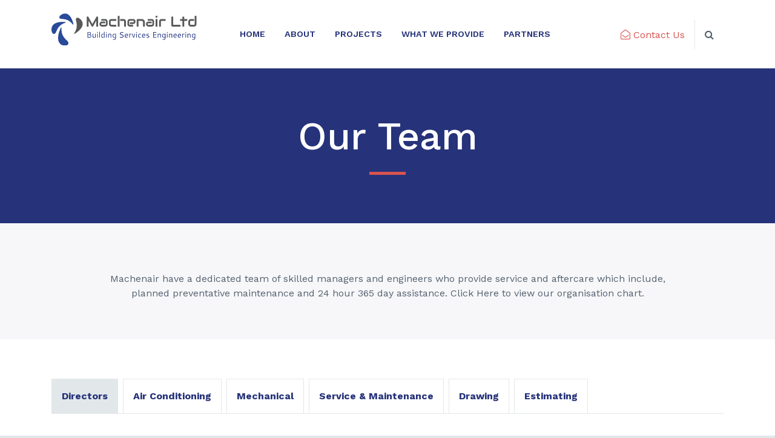

--- FILE ---
content_type: text/html; charset=utf-8
request_url: https://www.machenair.co.uk/our-team
body_size: 2961
content:
<!DOCTYPE html>
<html lang="en">
    <head>
        <meta charset="utf-8">
        <meta http-equiv="X-UA-Compatible" content="IE=edge">
        <meta name="viewport" content="width=device-width, initial-scale=1.0, minimum-scale=1.0, maximum-scale=1.0, user-scalable=no">
        <meta name="description" content="Established in 1986 Machenair is one of the UK's foremost HVAC companies. Offering a full design, manufacture, installation and maintenance service, the company has worked with many blue chip clients across the UK.">
        <title>Our Team - Machenair</title>
        <link rel="shortcut icon" href="/favicon.ico" type="image/x-icon">
        <link rel="icon" href="/favicon.ico" type="image/x-icon">
        <link href="https://fonts.googleapis.com/css?family=Work+Sans:400,500,600,700,800,900" rel="stylesheet">
                    <link rel="stylesheet" type="text/css" href="/assets/css/libs.css"/>
<link rel="stylesheet" type="text/css" href="/assets/css/style.css"/></head>
    <body class="team">
    	<div class="wrapper">

                        <header class="page-header">
    <div class="container">
        <div class="row flex-items-xs-middle">
            <div class="col-xs-8 col-md-4 col-lg-3">
                <a href="http://www.machenair.co.uk/"><img src="/assets/images/logo.svg" alt="logo" class="logo img-fluid"></a>
            </div>
            <div class="main-nav">
                <nav>
                    <ul>
                        <li>
                            <a href="http://www.machenair.co.uk/"><i class="fa fa-angle-double-right" aria-hidden="true"></i> <u>Home</u></a>
                        </li>
                        <li>
                            <a href="https://www.machenair.co.uk/about-us"><i class="fa fa-angle-double-right" aria-hidden="true"></i> <u>About</u></a>
                            <span class="sub-nav-btn"></span>
                            <!-- Sub Nav -->
                            <div class="sub-nav">
                                <div class="container">
                                    <div class="row">
                                        <div class="hidden-md-down col-lg-4">
                                            <div class="sub-nav--content">
                                                                                                                                                    <p>Offering a full design, manufacture, installation and maintenance service, the company has worked with many blue chip clients across the UK. </p>
                                                                                            </div>
                                        </div>
                                        <div class="col-xs-12 col-lg-4">
                                            <ul>
                                                <li><a href="https://www.machenair.co.uk/about-us"><i class="fa fa-angle-double-right" aria-hidden="true"></i> About Us</a></li>
                                                <li><a href="https://www.machenair.co.uk/our-team"><i class="fa fa-angle-double-right" aria-hidden="true"></i> Our Team</a></li>
                                                <li><a href="https://www.machenair.co.uk/news"><i class="fa fa-angle-double-right" aria-hidden="true"></i> News</a></li>
                                            </ul>
                                        </div>
                                        <div class="hidden-md-down col-xs-12 col-lg-4">
                                            <div class="sub-nav--content">
                                                                                                                                                                                                                                                                                                        </div>
                                        </div>

                                    </div>
                                </div>
                            </div>
                            <!-- / Sub Nav -->
                        </li>
                        <li>
                            <a href="https://www.machenair.co.uk/projects"><i class="fa fa-angle-double-right" aria-hidden="true"></i> <u>Projects</u></a>
                            <span class="sub-nav-btn"></span>
                            <!-- Sub Nav -->
                            <div class="sub-nav">
                                <div class="container">
                                    <div class="row">
                                        <div class="hidden-md-down col-lg-4">
                                            <div class="sub-nav--content">
                                                                                                                                                    <p>Machenair work nationally and internationally undertaking an  extensive variety of building services installations. Feel free to view  small example of our recently completed projects.</p>
                                                                                            </div>
                                        </div>
                                        <div class="col-xs-12 col-lg-4">
                                            <ul>

                                                                                                                            	                                                                    <li><a href="http://www.machenair.co.uk/projects/phase-2-kirklees-college-npmc-building-huddersfield"><i class="fa fa-angle-double-right" aria-hidden="true"></i> Phase 2 Kirklees College NPMC Building Huddersfield</a></li>
                                                                                                    <li><a href="http://www.machenair.co.uk/projects/new-boiler-house-copley-academy"><i class="fa fa-angle-double-right" aria-hidden="true"></i> New Boiler House Copley Academy</a></li>
                                                                                                
                                            </ul>
                                        </div>
                                        <div class="hidden-md-down col-xs-12 col-lg-4">
                                            <div class="sub-nav--content">
                                                                                                                                                                                                                                                                                                        </div>
                                        </div>

                                    </div>
                                </div>
                            </div>
                            <!-- / Sub Nav -->

                        </li>
                        <li>
                            <a href="https://www.machenair.co.uk/service"><i class="fa fa-angle-double-right" aria-hidden="true"></i> <u>What We Provide</u></a>
                            <span class="sub-nav-btn"></span>
                            <!-- Sub Nav -->
                            <div class="sub-nav">
                                <div class="container">
                                    <div class="row">
                                        <div class="hidden-md-down col-lg-4">
                                            <div class="sub-nav--content">
                                                                                                                                                    <p>Machenair have a dedicated team of skilled managers and  engineers who provide service and aftercare which include,  planned preventative maintenance and 24 hour 365 day  assistance.</p>
                                                                                            </div>
                                        </div>
                                        <div class="col-xs-12 col-lg-8">
                                            <ul class="row">

                                                                                                                                                                                                    <li class="col-xs-12 col-lg-6"><a href="http://www.machenair.co.uk/service/sub-service"><i class="fa fa-angle-double-right" aria-hidden="true"></i> Mechanical Services</a></li>
                                                                                                    <li class="col-xs-12 col-lg-6"><a href="http://www.machenair.co.uk/service/comfort-cooling"><i class="fa fa-angle-double-right" aria-hidden="true"></i> Comfort Cooling</a></li>
                                                                                                    <li class="col-xs-12 col-lg-6"><a href="http://www.machenair.co.uk/service/ventilation"><i class="fa fa-angle-double-right" aria-hidden="true"></i> Ventilation</a></li>
                                                                                                    <li class="col-xs-12 col-lg-6"><a href="http://www.machenair.co.uk/service/service-maintenance"><i class="fa fa-angle-double-right" aria-hidden="true"></i> Service &amp; Maintenance</a></li>
                                                                                                

                                                                                                                                                    <li class="col-xs-12 col-lg-6"><a href="http://www.machenair.co.uk/service/client-training"><i class="fa fa-angle-double-right" aria-hidden="true"></i> Client Training</a></li>
                                                                                                    <li class="col-xs-12 col-lg-6"><a href="http://www.machenair.co.uk/service/project-management"><i class="fa fa-angle-double-right" aria-hidden="true"></i> Project Management</a></li>
                                                                                                    <li class="col-xs-12 col-lg-6"><a href="http://www.machenair.co.uk/service/health-safety"><i class="fa fa-angle-double-right" aria-hidden="true"></i> Health &amp; Safety</a></li>
                                                                                                                                            </ul>
                                        </div>


                                    </div>
                                </div>
                            </div>
                            <!-- / Sub Nav -->
                        </li>

                        <li><a href="https://www.machenair.co.uk/partners"><i class="fa fa-angle-double-right" aria-hidden="true"></i> <u>Partners</u></a></li>
                        <li class="nav--hidden-desktop"><a href="https://www.machenair.co.uk/contact-us"><i class="fa fa-angle-double-right" aria-hidden="true"></i> <u>Contact Us</u></a></li>
                    </ul>
                </nav>
            </div>
            <div class="col-xs-4 col-md-8 col-lg-3">
                <ul class="header-btns">
                    <li class="header-btns--contact-us"><a href="https://www.machenair.co.uk/contact-us"><i class="fa fa-envelope-open-o" aria-hidden="true"></i> <span>Contact Us</span></a></li>
                    <li class="header-btns--search"><a><i class="fa fa-search" aria-hidden="true"></i></a></li>
                    <li class="header-btns--menu"><a class="menu-toggle"><i class="fa fa-bars" aria-hidden="true"></i></a></li>
                </ul>
            </div>
            <div class="search">
                <div class="container">
                    <div class="row flex-items-xs-middle">
                        <div class="col-xs-8 offset-md-4 col-md-6 offset-lg-3 col-lg-7">
                            <form action="https://www.machenair.co.uk/search/results">
                                <input type="search" name="q" placeholder="Search...">
                            </form>
                        </div>
                        <div class="col-xs-4 col-md-2">
                            <div class="search--close">
                                <i class="fa fa-times fa-2x" aria-hidden="true"></i>
                            </div>
                        </div>
                    </div>
                </div>
            </div>
        </div>
    </div>
</header>
<div class="mobile-overlay"></div>
            
                                <div class="page-heading page-heading--fill ">
    <div class="container">
        <h1>Our Team</h1>
        <p></p>
    </div>
</div>
    
    <section class="section section--grey">
        <div class="container">
            <div class="text-xs-center content-narrow" data-aos="fade">
                <h3></h3>
                <p>Machenair have a dedicated team of skilled managers and engineers who provide service and aftercare which include, planned preventative maintenance and 24 hour 365 day assistance. Click Here to view our organisation chart.</p>
            </div>
        </div>
    </section>
    <section class="section section--white">
        <div class="container">
            <div class="custom-tabs">
                <a class="custom-tabs--toggle">Our Team <i class="fa fa-bars"></i></a>
                <div class="custom-tabs--nav collapse">
                    <ul>

                                                                                                    <li><a class="active" href="#tab1">Directors</a></li>
                                                    <li><a class="" href="#tab2">Air Conditioning</a></li>
                                                    <li><a class="" href="#tab3">Mechanical</a></li>
                                                    <li><a class="" href="#tab4">Service &amp; Maintenance</a></li>
                                                    <li><a class="" href="#tab5">Drawing</a></li>
                                                    <li><a class="" href="#tab6">Estimating</a></li>
                                                
                    </ul>
                </div>
            </div>
            <div class="custom-tabs-content">

                                                    <div class="custom-tabs-content--panel active" id="tab1">
                        <div data-aos="fade">
                            <div class="row">

                                                                                                                                                                                                                                                                                        <div class="col-xs-6 col-sm-4 col-md-2">
                                        <div class="team-member text-xs-center">
                                            <img class="rounded-circle" src="//machenair.co.uk/images/general/silhouette.jpg" alt="Card image cap">
                                            <h6>Ron Medley <br /><small>Managing Director</small></h6>
                                        </div>
                                    </div>
                                                                                                                                                                                                                        <div class="col-xs-6 col-sm-4 col-md-2">
                                        <div class="team-member text-xs-center">
                                            <img class="rounded-circle" src="//machenair.co.uk/images/general/silhouette.jpg" alt="Card image cap">
                                            <h6>Michael Rowley <br /><small>Director</small></h6>
                                        </div>
                                    </div>
                                                                
                            </div>
                        </div>
                    </div>
                                    <div class="custom-tabs-content--panel " id="tab2">
                        <div data-aos="fade">
                            <div class="row">

                                                                                                                                                                                                                                                                                        <div class="col-xs-6 col-sm-4 col-md-2">
                                        <div class="team-member text-xs-center">
                                            <img class="rounded-circle" src="//machenair.co.uk/images/general/silhouette.jpg" alt="Card image cap">
                                            <h6>Brad Vaughan <br /><small>Contracts Manager</small></h6>
                                        </div>
                                    </div>
                                                                                                                                                                                                                        <div class="col-xs-6 col-sm-4 col-md-2">
                                        <div class="team-member text-xs-center">
                                            <img class="rounded-circle" src="//machenair.co.uk/images/general/silhouette.jpg" alt="Card image cap">
                                            <h6>Andrew Rodgers <br /><small>Contracts Manager</small></h6>
                                        </div>
                                    </div>
                                                                                                                                                                                                                        <div class="col-xs-6 col-sm-4 col-md-2">
                                        <div class="team-member text-xs-center">
                                            <img class="rounded-circle" src="//machenair.co.uk/images/general/silhouette.jpg" alt="Card image cap">
                                            <h6>Elsa Bourne <br /><small>Contracts Administrator</small></h6>
                                        </div>
                                    </div>
                                                                
                            </div>
                        </div>
                    </div>
                                    <div class="custom-tabs-content--panel " id="tab3">
                        <div data-aos="fade">
                            <div class="row">

                                                                                                                                                                                                                                                                                        <div class="col-xs-6 col-sm-4 col-md-2">
                                        <div class="team-member text-xs-center">
                                            <img class="rounded-circle" src="//machenair.co.uk/images/general/silhouette.jpg" alt="Card image cap">
                                            <h6>Katie Bould <br /><small>Senior Contracts administrator</small></h6>
                                        </div>
                                    </div>
                                                                                                                                                                                                                        <div class="col-xs-6 col-sm-4 col-md-2">
                                        <div class="team-member text-xs-center">
                                            <img class="rounded-circle" src="//machenair.co.uk/images/general/silhouette.jpg" alt="Card image cap">
                                            <h6>Alvin Owen <br /><small>Mechanical Contracts Manager</small></h6>
                                        </div>
                                    </div>
                                                                                                                                                                                                                        <div class="col-xs-6 col-sm-4 col-md-2">
                                        <div class="team-member text-xs-center">
                                            <img class="rounded-circle" src="//machenair.co.uk/images/general/silhouette.jpg" alt="Card image cap">
                                            <h6>Ian Harley <br /><small>Contracts Engineer</small></h6>
                                        </div>
                                    </div>
                                                                
                            </div>
                        </div>
                    </div>
                                    <div class="custom-tabs-content--panel " id="tab4">
                        <div data-aos="fade">
                            <div class="row">

                                                                                                                                                                                                                                                                                        <div class="col-xs-6 col-sm-4 col-md-2">
                                        <div class="team-member text-xs-center">
                                            <img class="rounded-circle" src="//machenair.co.uk/images/general/silhouette.jpg" alt="Card image cap">
                                            <h6>Chris Inman <br /><small>Service Manager</small></h6>
                                        </div>
                                    </div>
                                                                                                                                                                                                                        <div class="col-xs-6 col-sm-4 col-md-2">
                                        <div class="team-member text-xs-center">
                                            <img class="rounded-circle" src="//machenair.co.uk/images/general/silhouette.jpg" alt="Card image cap">
                                            <h6>Siobhan Duffy <br /><small>Administrator</small></h6>
                                        </div>
                                    </div>
                                                                                                                                                                                                                        <div class="col-xs-6 col-sm-4 col-md-2">
                                        <div class="team-member text-xs-center">
                                            <img class="rounded-circle" src="//machenair.co.uk/images/general/silhouette.jpg" alt="Card image cap">
                                            <h6>Diana Edwards <br /><small>Service coordinator</small></h6>
                                        </div>
                                    </div>
                                                                
                            </div>
                        </div>
                    </div>
                                    <div class="custom-tabs-content--panel " id="tab5">
                        <div data-aos="fade">
                            <div class="row">

                                                                                                                                                                                                                                                                                        <div class="col-xs-6 col-sm-4 col-md-2">
                                        <div class="team-member text-xs-center">
                                            <img class="rounded-circle" src="//machenair.co.uk/images/general/silhouette.jpg" alt="Card image cap">
                                            <h6>Bernard Serafinski <br /><small>Senior Draughtsman</small></h6>
                                        </div>
                                    </div>
                                                                
                            </div>
                        </div>
                    </div>
                                    <div class="custom-tabs-content--panel " id="tab6">
                        <div data-aos="fade">
                            <div class="row">

                                                                                                                                                                                                                                                                                        <div class="col-xs-6 col-sm-4 col-md-2">
                                        <div class="team-member text-xs-center">
                                            <img class="rounded-circle" src="//machenair.co.uk/images/general/silhouette.jpg" alt="Card image cap">
                                            <h6>Dominic Sperry <br /><small>Senior Estimator</small></h6>
                                        </div>
                                    </div>
                                                                                                                                                                                                                        <div class="col-xs-6 col-sm-4 col-md-2">
                                        <div class="team-member text-xs-center">
                                            <img class="rounded-circle" src="//machenair.co.uk/images/general/silhouette.jpg" alt="Card image cap">
                                            <h6>Matthew Medley <br /><small>Estimator/Director</small></h6>
                                        </div>
                                    </div>
                                                                
                            </div>
                        </div>
                    </div>
                                
            </div>
        </div>
    </section>
            
                        <section class="section section--white accreditations-section">
    <div class="container">
        <h5>Our Accreditations</h5>
        <hr>
        <div class="accreditations">

                                                    <div>
                                                                                                        <img src="//machenair.co.uk/images/accreditations/besca-logo.jpg" alt="Besca" class="img-fluid">
                </div>
                            <div>
                                                                                                        <img src="//machenair.co.uk/images/accreditations/chas-logo.jpg" alt="CHAS" class="img-fluid">
                </div>
                            <div>
                                                                                                        <img src="//machenair.co.uk/images/accreditations/construction-line-logo.jpg" alt="Construction Line" class="img-fluid">
                </div>
                            <div>
                                                                                                        <img src="//machenair.co.uk/images/accreditations/corgi-logo.jpg" alt="Corgi" class="img-fluid">
                </div>
                            <div>
                                                                                                        <img src="//machenair.co.uk/images/accreditations/hvca-logo.jpg" alt="HVCA" class="img-fluid">
                </div>
                            <div>
                                                                                                        <img src="//machenair.co.uk/images/accreditations/refcom-logo.jpg" alt="REFCOM" class="img-fluid">
                </div>
                            <div>
                                                                                                        <img src="//machenair.co.uk/images/accreditations/safe-contractor-logo.jpg" alt="Safe Contractor" class="img-fluid">
                </div>
                        
        </div>
    </div>
</section>
<footer class="page-footer">
    <div class="container">
        <div class="row">
            <div class="col-xs-12 col-lg-8">
                <div class="row">
                    <div class="col-xs-12 col-md-4">
                        <div class="footer-title">
                            <h6>Projects</h6>
                        </div>
                        <div class="footer-links collapse">
                            <ul>

                                                                                                                                    <li><a href="http://www.machenair.co.uk/projects/phase-2-kirklees-college-npmc-building-huddersfield">Phase 2 Kirklees College NPMC Building Huddersfield</a></li>
                                                                    <li><a href="http://www.machenair.co.uk/projects/new-boiler-house-copley-academy">New Boiler House Copley Academy</a></li>
                                                                
                            </ul>
                        </div>
                    </div>
                    <div class="col-xs-12 col-md-4">
                        <div class="footer-title">
                            <h6>What We Provide</h6>
                        </div>
                        <div class="footer-links collapse">
                            <ul>

                                                                                                                                    <li><a href="http://www.machenair.co.uk/service/sub-service">Mechanical Services</a></li>
                                                                    <li><a href="http://www.machenair.co.uk/service/comfort-cooling">Comfort Cooling</a></li>
                                                                    <li><a href="http://www.machenair.co.uk/service/ventilation">Ventilation</a></li>
                                                                    <li><a href="http://www.machenair.co.uk/service/service-maintenance">Service &amp; Maintenance</a></li>
                                                                    <li><a href="http://www.machenair.co.uk/service/client-training">Client Training</a></li>
                                                                    <li><a href="http://www.machenair.co.uk/service/project-management">Project Management</a></li>
                                                                    <li><a href="http://www.machenair.co.uk/service/health-safety">Health &amp; Safety</a></li>
                                                                
                            </ul>
                        </div>
                    </div>
                    <div class="col-xs-12 col-md-4">
                        <div class="footer-title">
                            <h6>About</h6>
                        </div>
                        <div class="footer-links collapse">
                            <ul>
                                <li><a href="https://www.machenair.co.uk/about-us">About Us</a></li>
                                <li><a href="https://www.machenair.co.uk/our-team">Our Team</a></li>
                                <li><a href="https://www.machenair.co.uk/news">News</a></li>
                            </ul>
                        </div>
                    </div>

                </div>
            </div>
            <div class="col-xs-12 col-lg-4">
                <div class="address">

                                                                                    <hr /><p><strong>Machenair Ltd, </strong>41 Wakefield Rd, Ossett, WF5 9LB</p>
                        <ul class="list-unstyled">
                            <li><strong>Tel:</strong> 01924 283377</li>
                            <li><strong>Fax:</strong> 01924 283377</li>
                            <li><a href="info@machenair.co.uk">info@machenair.co.uk</a></li>
                        </ul>
                                        
                </div>

            </div>
        </div>
    </div>
</footer>
<div class="copyright">
    <div class="container">
        <p><small>Machenair Ltd. &copy; All rights reserved.</small></p>
    </div>
</div>
            
        </div>
        <script type="text/javascript">
			function downloadJSAtOnload() {
				var element = document.createElement("script");
				element.src = "/assets/js/dist.js";
				document.body.appendChild(element);
			}
			if (window.addEventListener)
				window.addEventListener("load", downloadJSAtOnload, false);
			else if (window.attachEvent)
				window.attachEvent("onload", downloadJSAtOnload);
			else window.onload = downloadJSAtOnload;
		</script>
    </body>
</html>


--- FILE ---
content_type: image/svg+xml
request_url: https://www.machenair.co.uk/assets/images/logo.svg
body_size: 11618
content:
<?xml version="1.0" encoding="UTF-8"?>
<svg width="457px" height="100px" viewBox="0 0 457 100" version="1.1" xmlns="http://www.w3.org/2000/svg" xmlns:xlink="http://www.w3.org/1999/xlink">
    <!-- Generator: Sketch 54.1 (76490) - https://sketchapp.com -->
    <title>EPSLogo</title>
    <desc>Created with Sketch.</desc>
    <g id="Page-1" stroke="none" stroke-width="1" fill="none" fill-rule="evenodd">
        <g id="EPSLogo">
            <g id="Group-4">
                <path d="M72.402,60.228 C76.926,52.889 79.277,46.224 79.457,40.236 C79.754,34.635 79.008,28.721 77.211,22.494 C76.371,19.045 76.703,16.56 78.199,15.033 C79.727,13.51 81.988,13.236 84.98,14.228 C87.59,15.185 90.043,16.935 92.352,19.482 C94.656,22.029 96.332,24.826 97.379,27.885 C98.965,33.24 98.129,38.545 94.863,43.783 C90.613,50.432 83.855,56.646 74.605,62.428 C70.98,64.674 70.246,63.939 72.402,60.228" id="Fill-1" fill="#575959"></path>
                <path d="M28.246,46.885 C23.125,58.025 20.684,68.314 20.926,77.748 C21.074,85.205 23.484,90.982 28.152,95.088 C30.973,97.334 34.191,98.814 37.812,99.533 C41.465,100.279 44.762,100.131 47.695,99.084 C50.992,97.764 52.848,95.76 53.27,93.064 C53.656,90.396 52.398,87.689 49.492,84.935 C43.652,79.932 39.145,74.631 35.973,69.033 C32.828,63.432 31.297,56.123 31.391,47.107 C31.27,42.916 30.223,42.842 28.246,46.885 M41.496,26.67 C30.508,25.92 21.191,27.103 13.555,30.217 C7.535,32.732 3.465,36.67 1.34,42.033 C0.23,45.205 -0.188,48.514 0.078,51.963 C0.348,55.404 1.246,58.264 2.773,60.537 C4.629,63.088 6.684,64.119 8.93,63.642 C11.145,63.131 13.02,61.127 14.543,57.619 C17.121,50.881 20.371,45.252 24.293,40.732 C28.246,36.178 34.145,32.447 41.992,29.541 C45.855,27.928 45.691,26.971 41.496,26.67 M66.027,33.135 C60.516,26.76 54.988,22.596 49.449,20.65 C44.266,18.674 38.457,17.596 32.02,17.412 C28.484,17.205 26.223,16.189 25.234,14.361 C24.277,12.533 24.711,10.392 26.539,7.939 C28.246,5.873 30.641,4.162 33.727,2.814 C36.84,1.467 40,0.764 43.203,0.705 C48.684,0.853 53.402,3.189 57.352,7.713 C62.328,13.521 66.145,21.549 68.809,31.787 C69.797,35.803 68.867,36.252 66.027,33.135" id="Fill-3" fill="#284A99"></path>
            </g>
            <path d="M146.703,40.904 L141.062,40.904 L141.062,22.56 L131.156,39.982 C130.914,40.42 130.578,40.756 130.141,40.982 C129.703,41.221 129.234,41.342 128.734,41.342 C128.242,41.342 127.785,41.221 127.359,40.982 C126.941,40.756 126.613,40.42 126.375,39.982 L116.422,22.56 L116.422,40.904 L110.844,40.904 L110.844,12.482 C110.844,11.838 111.031,11.264 111.406,10.764 C111.789,10.264 112.289,9.928 112.906,9.748 C113.207,9.678 113.504,9.65 113.797,9.67 C114.098,9.693 114.391,9.76 114.672,9.873 C114.953,9.978 115.207,10.131 115.438,10.326 C115.664,10.514 115.859,10.744 116.016,11.014 L128.734,33.123 L141.453,11.014 C141.785,10.474 142.238,10.088 142.812,9.857 C143.395,9.631 144.004,9.592 144.641,9.748 C145.234,9.928 145.723,10.264 146.109,10.764 C146.504,11.264 146.703,11.838 146.703,12.482 L146.703,40.904 Z M176.492,33.217 C176.492,33.99 176.355,34.822 176.086,35.717 C175.812,36.615 175.371,37.447 174.758,38.217 C174.152,38.978 173.359,39.619 172.383,40.139 C171.402,40.65 170.211,40.904 168.805,40.904 L158.727,40.904 C157.953,40.904 157.121,40.771 156.227,40.498 C155.328,40.228 154.496,39.791 153.727,39.185 C152.965,38.572 152.324,37.775 151.805,36.795 C151.293,35.807 151.039,34.615 151.039,33.217 C151.039,32.435 151.172,31.599 151.445,30.701 C151.715,29.795 152.152,28.963 152.758,28.201 C153.371,27.432 154.168,26.791 155.148,26.279 C156.125,25.76 157.32,25.498 158.727,25.498 L168.805,25.498 L168.805,30.826 L158.727,30.826 C157.965,30.826 157.375,31.06 156.961,31.529 C156.555,31.99 156.352,32.56 156.352,33.248 C156.352,33.99 156.59,34.56 157.07,34.967 C157.547,35.373 158.117,35.576 158.773,35.576 L168.805,35.576 C169.562,35.576 170.152,35.349 170.57,34.889 C170.984,34.432 171.195,33.857 171.195,33.17 L171.195,25.373 C171.195,24.646 170.965,24.068 170.508,23.639 C170.059,23.201 169.492,22.982 168.805,22.982 L156.539,22.982 L156.539,17.685 L168.805,17.685 C169.574,17.685 170.406,17.822 171.305,18.092 C172.199,18.365 173.027,18.807 173.789,19.42 C174.559,20.025 175.199,20.818 175.711,21.795 C176.23,22.775 176.492,23.967 176.492,25.373 L176.492,33.217 Z M203.727,40.904 L188.586,40.904 C187.812,40.904 186.969,40.771 186.055,40.498 C185.137,40.228 184.289,39.779 183.508,39.154 C182.727,38.529 182.074,37.724 181.555,36.732 C181.031,35.732 180.773,34.51 180.773,33.06 L180.773,25.498 C180.773,24.967 180.828,24.412 180.945,23.826 C181.07,23.232 181.258,22.65 181.508,22.076 C181.766,21.494 182.102,20.935 182.508,20.404 C182.922,19.873 183.418,19.412 183.992,19.014 C184.574,18.607 185.246,18.287 186.008,18.045 C186.766,17.807 187.625,17.685 188.586,17.685 L203.727,17.685 L203.727,23.264 L188.586,23.264 C187.855,23.264 187.297,23.451 186.914,23.826 C186.539,24.201 186.352,24.775 186.352,25.545 L186.352,33.06 C186.352,33.791 186.543,34.349 186.93,34.732 C187.312,35.119 187.883,35.31 188.633,35.31 L203.727,35.31 L203.727,40.904 Z M234.242,40.904 L228.648,40.904 L228.648,25.498 C228.648,24.771 228.461,24.217 228.086,23.842 C227.719,23.459 227.164,23.264 226.414,23.264 L216.336,23.264 L216.336,17.685 L226.414,17.685 C226.945,17.685 227.5,17.748 228.086,17.873 C228.68,17.99 229.262,18.178 229.836,18.435 C230.418,18.685 230.977,19.021 231.508,19.435 C232.039,19.842 232.5,20.338 232.898,20.92 C233.305,21.494 233.625,22.162 233.867,22.92 C234.117,23.682 234.242,24.541 234.242,25.498 L234.242,40.904 Z M208.492,40.904 L214.086,40.904 L214.086,7.857 L208.492,7.857 L208.492,40.904 Z M264.352,25.373 C264.352,26.146 264.215,26.978 263.945,27.873 C263.672,28.771 263.23,29.603 262.617,30.373 C262.012,31.135 261.215,31.775 260.227,32.295 C259.246,32.807 258.059,33.06 256.664,33.06 L246.586,33.06 L246.586,27.748 L256.664,27.748 C257.422,27.748 258.008,27.521 258.414,27.06 C258.828,26.592 259.039,26.014 259.039,25.326 C259.039,24.599 258.805,24.025 258.336,23.607 C257.875,23.193 257.32,22.982 256.664,22.982 L246.586,22.982 C245.824,22.982 245.234,23.217 244.82,23.685 C244.402,24.154 244.195,24.732 244.195,25.42 L244.195,33.217 C244.195,33.959 244.43,34.537 244.898,34.951 C245.367,35.369 245.945,35.576 246.633,35.576 L256.664,35.576 L256.664,40.904 L246.586,40.904 C245.812,40.904 244.98,40.771 244.086,40.498 C243.188,40.228 242.355,39.791 241.586,39.185 C240.824,38.572 240.184,37.775 239.664,36.795 C239.152,35.807 238.898,34.615 238.898,33.217 L238.898,25.373 C238.898,24.603 239.031,23.771 239.305,22.873 C239.574,21.978 240.012,21.15 240.617,20.389 C241.23,19.619 242.027,18.978 243.008,18.467 C243.984,17.947 245.18,17.685 246.586,17.685 L256.664,17.685 C257.434,17.685 258.266,17.822 259.164,18.092 C260.059,18.365 260.887,18.807 261.648,19.42 C262.418,20.025 263.059,20.818 263.57,21.795 C264.09,22.775 264.352,23.967 264.352,25.373 Z M293.82,40.904 L288.242,40.904 L288.242,28.014 C288.242,27.287 288.109,26.631 287.852,26.045 C287.602,25.463 287.262,24.967 286.836,24.56 C286.406,24.146 285.902,23.826 285.32,23.607 C284.746,23.381 284.121,23.264 283.445,23.264 L273.664,23.264 L273.664,40.904 L268.086,40.904 L268.086,20.451 C268.086,20.068 268.152,19.709 268.289,19.373 C268.434,19.029 268.637,18.732 268.898,18.482 C269.156,18.232 269.461,18.041 269.805,17.904 C270.148,17.76 270.512,17.685 270.898,17.685 L283.492,17.685 C284.188,17.685 284.93,17.764 285.711,17.92 C286.492,18.076 287.262,18.334 288.023,18.685 C288.793,19.029 289.523,19.474 290.211,20.014 C290.906,20.545 291.527,21.197 292.07,21.967 C292.609,22.728 293.039,23.615 293.352,24.623 C293.664,25.623 293.82,26.756 293.82,28.014 L293.82,40.904 Z M322.75,33.217 C322.75,33.99 322.613,34.822 322.344,35.717 C322.07,36.615 321.629,37.447 321.016,38.217 C320.41,38.978 319.617,39.619 318.641,40.139 C317.66,40.65 316.469,40.904 315.062,40.904 L304.984,40.904 C304.211,40.904 303.379,40.771 302.484,40.498 C301.586,40.228 300.754,39.791 299.984,39.185 C299.223,38.572 298.582,37.775 298.062,36.795 C297.551,35.807 297.297,34.615 297.297,33.217 C297.297,32.435 297.43,31.599 297.703,30.701 C297.973,29.795 298.41,28.963 299.016,28.201 C299.629,27.432 300.426,26.791 301.406,26.279 C302.383,25.76 303.578,25.498 304.984,25.498 L315.062,25.498 L315.062,30.826 L304.984,30.826 C304.223,30.826 303.633,31.06 303.219,31.529 C302.812,31.99 302.609,32.56 302.609,33.248 C302.609,33.99 302.848,34.56 303.328,34.967 C303.805,35.373 304.375,35.576 305.031,35.576 L315.062,35.576 C315.82,35.576 316.41,35.349 316.828,34.889 C317.242,34.432 317.453,33.857 317.453,33.17 L317.453,25.373 C317.453,24.646 317.223,24.068 316.766,23.639 C316.316,23.201 315.75,22.982 315.062,22.982 L302.797,22.982 L302.797,17.685 L315.062,17.685 C315.832,17.685 316.664,17.822 317.562,18.092 C318.457,18.365 319.285,18.807 320.047,19.42 C320.816,20.025 321.457,20.818 321.969,21.795 C322.488,22.775 322.75,23.967 322.75,25.373 L322.75,33.217 Z M327.578,12.904 L333.172,12.904 L333.172,7.857 L327.578,7.857 L327.578,12.904 Z M327.578,40.904 L333.172,40.904 L333.172,17.685 L327.578,17.685 L327.578,40.904 Z M358.832,23.264 L346.254,23.264 C345.492,23.264 344.918,23.459 344.535,23.842 C344.148,24.217 343.957,24.771 343.957,25.498 L343.957,40.904 L338.379,40.904 L338.379,25.498 C338.379,24.541 338.496,23.682 338.738,22.92 C338.977,22.162 339.301,21.494 339.707,20.92 C340.121,20.338 340.59,19.842 341.113,19.435 C341.645,19.021 342.199,18.685 342.785,18.435 C343.367,18.178 343.957,17.99 344.551,17.873 C345.145,17.748 345.695,17.685 346.207,17.685 L358.832,17.685 L358.832,23.264 Z M405.434,40.904 L379.949,40.904 C379.543,40.904 379.168,40.834 378.824,40.685 C378.48,40.541 378.184,40.342 377.934,40.092 C377.684,39.842 377.484,39.545 377.34,39.201 C377.203,38.857 377.137,38.49 377.137,38.092 L377.137,10.092 L382.715,10.092 L382.715,35.31 L405.434,35.31 L405.434,40.904 Z M427.113,23.264 L417.363,23.264 L417.363,40.904 L411.723,40.904 L411.723,23.264 L404.457,23.264 L404.457,17.685 L411.723,17.685 L411.723,10.092 L417.363,10.092 L417.363,17.685 L427.113,17.685 L427.113,23.264 Z M456.164,33.06 C456.164,34.021 456.039,34.885 455.789,35.654 C455.547,36.416 455.227,37.088 454.82,37.67 C454.422,38.256 453.961,38.748 453.43,39.154 C452.898,39.56 452.34,39.896 451.758,40.154 C451.184,40.416 450.602,40.607 450.008,40.732 C449.414,40.849 448.852,40.904 448.32,40.904 L438.242,40.904 C437.281,40.904 436.422,40.787 435.664,40.545 C434.902,40.295 434.23,39.967 433.648,39.56 C433.074,39.154 432.578,38.685 432.164,38.154 C431.758,37.623 431.422,37.072 431.164,36.498 C430.914,35.916 430.727,35.326 430.602,34.732 C430.477,34.139 430.414,33.584 430.414,33.06 L430.414,25.498 C430.414,24.072 430.672,22.857 431.195,21.857 C431.727,20.857 432.383,20.053 433.164,19.435 C433.945,18.81 434.793,18.365 435.711,18.092 C436.625,17.822 437.469,17.685 438.242,17.685 L448.32,17.685 L448.32,23.264 L438.289,23.264 C437.539,23.264 436.969,23.459 436.586,23.842 C436.199,24.217 436.008,24.771 436.008,25.498 L436.008,33.014 C436.008,33.775 436.195,34.349 436.57,34.732 C436.953,35.119 437.512,35.31 438.242,35.31 L448.32,35.31 C449.078,35.31 449.641,35.119 450.008,34.732 C450.383,34.349 450.57,33.791 450.57,33.06 L450.57,7.857 L456.164,7.857 L456.164,33.06 Z" id="Fill-5" fill="#595A5B"></path>
            <path d="M115.145,59.545 L115.145,65.373 C115.301,65.365 115.57,65.357 115.957,65.357 C116.34,65.349 116.637,65.342 116.848,65.342 C117.055,65.342 117.352,65.326 117.738,65.295 C118.121,65.264 118.43,65.232 118.66,65.201 C118.887,65.162 119.168,65.103 119.504,65.029 C119.836,64.947 120.102,64.857 120.301,64.764 C120.508,64.662 120.727,64.529 120.957,64.373 C121.195,64.209 121.379,64.029 121.504,63.842 C121.637,63.646 121.746,63.412 121.832,63.139 C121.914,62.869 121.957,62.568 121.957,62.232 C121.957,61.994 121.93,61.764 121.879,61.545 C121.836,61.326 121.738,61.092 121.582,60.842 C121.426,60.584 121.223,60.365 120.973,60.185 C120.73,60.01 120.398,59.857 119.973,59.732 C119.543,59.607 119.051,59.545 118.488,59.545 L115.145,59.545 Z M115.145,66.982 L115.145,73.482 L118.379,73.482 C118.68,73.482 118.93,73.482 119.129,73.482 C119.324,73.474 119.613,73.447 119.988,73.404 C120.363,73.353 120.68,73.291 120.941,73.217 C121.199,73.146 121.492,73.029 121.816,72.873 C122.148,72.709 122.414,72.514 122.613,72.295 C122.809,72.076 122.977,71.795 123.113,71.451 C123.258,71.107 123.332,70.713 123.332,70.264 C123.332,69.182 122.91,68.338 122.066,67.732 C121.23,67.119 120.105,66.81 118.691,66.81 C118.535,66.81 117.352,66.869 115.145,66.982 Z M113.082,57.967 L119.191,57.967 C119.785,57.967 120.324,58.029 120.816,58.154 C121.316,58.279 121.723,58.443 122.035,58.639 C122.355,58.838 122.645,59.072 122.895,59.342 C123.145,59.603 123.332,59.865 123.457,60.123 C123.59,60.373 123.699,60.639 123.785,60.92 C123.867,61.201 123.914,61.435 123.926,61.623 C123.945,61.803 123.957,61.974 123.957,62.139 C123.957,62.849 123.715,63.557 123.238,64.264 C122.758,64.963 122.254,65.416 121.723,65.623 C122.793,65.81 123.676,66.326 124.363,67.17 C125.051,68.014 125.395,68.974 125.395,70.045 C125.395,70.295 125.367,70.56 125.316,70.842 C125.273,71.123 125.184,71.443 125.051,71.795 C124.926,72.139 124.758,72.474 124.551,72.795 C124.352,73.107 124.074,73.42 123.723,73.732 C123.379,74.045 122.977,74.318 122.52,74.545 C122.07,74.775 121.52,74.963 120.863,75.107 C120.215,75.244 119.504,75.31 118.723,75.31 L113.082,75.31 L113.082,57.967 Z M137.219,63.248 L139.219,63.248 L139.219,75.31 L137.812,75.31 L137.391,74.295 C135.848,75.139 134.426,75.56 133.125,75.56 C132.469,75.56 131.895,75.455 131.406,75.248 C130.914,75.041 130.535,74.779 130.266,74.467 C129.992,74.154 129.773,73.764 129.609,73.295 C129.453,72.818 129.352,72.365 129.312,71.935 C129.27,71.498 129.25,71.006 129.25,70.451 L129.25,63.248 L131.25,63.248 L131.25,70.592 C131.25,72.709 132.164,73.764 134,73.764 C134.938,73.764 136.008,73.451 137.219,72.826 L137.219,63.248 Z M143.566,60.264 L145.926,60.264 L145.926,57.967 L143.566,57.967 L143.566,60.264 Z M143.754,75.31 L145.754,75.31 L145.754,63.248 L143.754,63.248 L143.754,75.31 Z M150.449,75.31 L152.449,75.31 L152.449,56.873 L150.449,56.873 L150.449,75.31 Z M156.562,69.482 C156.562,68.443 156.707,67.51 157,66.685 C157.289,65.853 157.691,65.17 158.203,64.639 C158.711,64.107 159.312,63.701 160,63.42 C160.688,63.139 161.43,62.998 162.234,62.998 C163.191,62.998 164.164,63.217 165.156,63.654 L165.156,56.873 L167.156,56.873 L167.156,75.31 L165.766,75.31 L165.438,74.56 C164.301,75.228 163.117,75.56 161.891,75.56 C161.391,75.56 160.895,75.498 160.406,75.373 C159.926,75.248 159.453,75.037 158.984,74.732 C158.516,74.432 158.102,74.057 157.75,73.607 C157.395,73.162 157.109,72.584 156.891,71.873 C156.672,71.166 156.562,70.369 156.562,69.482 Z M162.547,73.904 C163.43,73.904 164.301,73.678 165.156,73.217 L165.156,65.17 C164.281,64.775 163.406,64.576 162.531,64.576 C162.156,64.576 161.789,64.619 161.438,64.701 C161.082,64.787 160.723,64.935 160.359,65.154 C159.992,65.365 159.676,65.635 159.406,65.967 C159.145,66.303 158.93,66.744 158.766,67.295 C158.598,67.838 158.516,68.463 158.516,69.17 C158.516,69.9 158.602,70.553 158.781,71.123 C158.957,71.697 159.18,72.154 159.453,72.498 C159.734,72.842 160.062,73.123 160.438,73.342 C160.812,73.56 161.172,73.713 161.516,73.795 C161.859,73.869 162.203,73.904 162.547,73.904 Z M171.633,60.264 L173.992,60.264 L173.992,57.967 L171.633,57.967 L171.633,60.264 Z M171.82,75.31 L173.82,75.31 L173.82,63.248 L171.82,63.248 L171.82,75.31 Z M178.281,63.248 L179.672,63.248 L180.125,64.279 C181.676,63.428 183.086,62.998 184.359,62.998 C185.023,62.998 185.602,63.103 186.094,63.31 C186.582,63.521 186.957,63.779 187.219,64.092 C187.488,64.404 187.703,64.803 187.859,65.279 C188.023,65.76 188.129,66.217 188.172,66.654 C188.211,67.084 188.234,67.572 188.234,68.123 L188.234,75.31 L186.234,75.31 L186.234,67.982 C186.234,65.869 185.32,64.81 183.5,64.81 C182.551,64.81 181.477,65.123 180.281,65.748 L180.281,75.31 L178.281,75.31 L178.281,63.248 Z M197.754,62.998 C198.711,62.998 199.82,63.322 201.082,63.967 L201.332,63.248 L202.738,63.248 L202.738,76.06 C202.738,76.31 202.727,76.549 202.707,76.779 C202.695,77.006 202.648,77.326 202.566,77.732 C202.48,78.146 202.367,78.529 202.223,78.873 C202.074,79.217 201.852,79.584 201.551,79.982 C201.258,80.377 200.91,80.705 200.504,80.967 C200.105,81.236 199.586,81.459 198.941,81.639 C198.305,81.826 197.59,81.92 196.801,81.92 C195.559,81.92 194.316,81.658 193.066,81.139 L193.629,79.685 C194.629,80.06 195.602,80.248 196.551,80.248 C199.34,80.248 200.738,78.705 200.738,75.623 L200.738,74.717 C199.684,75.279 198.621,75.56 197.551,75.56 C197.027,75.56 196.52,75.49 196.02,75.357 C195.527,75.224 195.043,74.998 194.566,74.685 C194.086,74.373 193.668,73.982 193.316,73.514 C192.961,73.045 192.676,72.451 192.457,71.732 C192.246,71.014 192.145,70.209 192.145,69.31 C192.145,68.385 192.273,67.545 192.535,66.795 C192.793,66.037 193.121,65.432 193.52,64.982 C193.926,64.525 194.383,64.139 194.895,63.826 C195.414,63.514 195.91,63.303 196.379,63.185 C196.848,63.06 197.305,62.998 197.754,62.998 Z M197.863,64.623 C196.738,64.623 195.824,65.037 195.129,65.857 C194.441,66.67 194.098,67.748 194.098,69.092 C194.098,69.978 194.238,70.779 194.52,71.498 C194.809,72.217 195.262,72.803 195.879,73.248 C196.492,73.685 197.238,73.904 198.113,73.904 C198.996,73.904 199.871,73.678 200.738,73.217 L200.738,65.31 C199.621,64.853 198.664,64.623 197.863,64.623 Z M222.004,57.81 C223.348,57.81 224.785,58.041 226.316,58.498 L225.645,60.389 C224.184,59.974 222.914,59.764 221.832,59.764 C220.633,59.764 219.617,60.021 218.785,60.529 C217.949,61.029 217.535,61.685 217.535,62.498 C217.535,62.947 217.664,63.349 217.926,63.701 C218.195,64.045 218.551,64.326 218.988,64.545 C219.434,64.764 219.934,64.982 220.488,65.201 C221.051,65.412 221.621,65.607 222.207,65.795 C222.789,65.974 223.363,66.201 223.926,66.482 C224.488,66.756 224.988,67.057 225.426,67.389 C225.863,67.713 226.215,68.139 226.488,68.67 C226.758,69.201 226.895,69.803 226.895,70.467 C226.895,70.928 226.82,71.389 226.676,71.857 C226.527,72.318 226.285,72.771 225.941,73.217 C225.598,73.666 225.168,74.06 224.66,74.404 C224.16,74.748 223.523,75.029 222.754,75.248 C221.992,75.455 221.137,75.56 220.191,75.56 C219.242,75.56 218.371,75.459 217.582,75.264 C216.789,75.068 215.902,74.775 214.926,74.389 L215.629,72.373 C217.66,73.123 219.262,73.498 220.441,73.498 C221.68,73.498 222.684,73.256 223.457,72.764 C224.238,72.264 224.629,71.599 224.629,70.764 C224.629,70.213 224.457,69.74 224.113,69.342 C223.77,68.935 223.32,68.607 222.77,68.357 C222.227,68.107 221.617,67.881 220.941,67.67 C220.273,67.451 219.605,67.217 218.941,66.967 C218.285,66.717 217.68,66.432 217.129,66.107 C216.586,65.787 216.137,65.349 215.785,64.795 C215.441,64.232 215.27,63.584 215.27,62.842 C215.27,62.166 215.43,61.525 215.754,60.92 C216.074,60.307 216.52,59.771 217.082,59.31 C217.652,58.853 218.367,58.49 219.223,58.217 C220.074,57.947 221.004,57.81 222.004,57.81 Z M236.152,63.014 C236.734,63.014 237.262,63.088 237.73,63.232 C238.199,63.381 238.582,63.56 238.887,63.779 C239.199,63.998 239.465,64.287 239.684,64.639 C239.91,64.994 240.082,65.338 240.199,65.67 C240.324,65.994 240.418,66.389 240.48,66.857 C240.543,67.318 240.578,67.717 240.59,68.06 C240.609,68.404 240.621,68.807 240.621,69.264 L240.621,70.217 L232.34,70.217 C232.34,70.654 232.438,71.092 232.637,71.529 C232.832,71.967 233.113,72.369 233.48,72.732 C233.844,73.099 234.316,73.396 234.902,73.623 C235.496,73.842 236.152,73.951 236.871,73.951 C237.715,73.951 238.629,73.807 239.621,73.514 L239.965,74.889 C238.652,75.334 237.363,75.56 236.105,75.56 C235.219,75.56 234.434,75.439 233.746,75.201 C233.059,74.963 232.504,74.654 232.09,74.279 C231.672,73.904 231.328,73.451 231.059,72.92 C230.785,72.389 230.598,71.865 230.496,71.342 C230.402,70.81 230.355,70.256 230.355,69.67 C230.355,68.764 230.465,67.943 230.684,67.201 C230.902,66.451 231.199,65.822 231.574,65.31 C231.949,64.803 232.387,64.373 232.887,64.029 C233.387,63.678 233.906,63.42 234.449,63.264 C235,63.099 235.566,63.014 236.152,63.014 Z M235.715,64.748 C235.004,64.748 234.391,64.947 233.871,65.342 C233.348,65.74 232.969,66.228 232.73,66.81 C232.5,67.396 232.387,68.025 232.387,68.701 L238.684,68.701 C238.684,66.068 237.691,64.748 235.715,64.748 Z M246.312,64.154 C247.32,63.396 248.441,63.014 249.672,63.014 C250.523,63.014 251.297,63.178 251.984,63.498 L251.375,65.092 C250.738,64.853 250.078,64.732 249.391,64.732 C248.379,64.732 247.426,65.014 246.531,65.576 L246.531,75.31 L244.531,75.31 L244.531,63.248 L245.922,63.248 L246.312,64.154 Z M263.52,63.248 L259.285,75.31 L257.207,75.31 L252.988,63.248 L255.176,63.248 L258.301,73.326 L261.441,63.248 L263.52,63.248 Z M266.441,60.264 L268.801,60.264 L268.801,57.967 L266.441,57.967 L266.441,60.264 Z M266.629,75.31 L268.629,75.31 L268.629,63.248 L266.629,63.248 L266.629,75.31 Z M272.48,69.56 C272.48,68.615 272.59,67.76 272.809,66.998 C273.035,66.24 273.34,65.619 273.715,65.139 C274.098,64.65 274.547,64.244 275.059,63.92 C275.566,63.599 276.094,63.369 276.637,63.232 C277.176,63.099 277.738,63.029 278.324,63.029 C279.48,63.029 280.605,63.271 281.699,63.748 L281.215,65.217 C280.309,64.904 279.422,64.748 278.559,64.748 C278.141,64.748 277.746,64.791 277.371,64.873 C276.996,64.947 276.621,65.088 276.246,65.295 C275.879,65.494 275.562,65.756 275.293,66.076 C275.031,66.4 274.816,66.822 274.652,67.342 C274.496,67.865 274.418,68.463 274.418,69.139 C274.418,69.881 274.5,70.529 274.668,71.092 C274.844,71.654 275.066,72.115 275.34,72.467 C275.621,72.822 275.953,73.107 276.34,73.326 C276.723,73.545 277.113,73.697 277.512,73.779 C277.906,73.865 278.328,73.904 278.777,73.904 C279.547,73.904 280.312,73.771 281.074,73.498 L281.574,74.889 C280.418,75.334 279.254,75.56 278.09,75.56 C277.547,75.56 277.031,75.502 276.543,75.389 C276.051,75.287 275.551,75.092 275.043,74.81 C274.531,74.529 274.09,74.178 273.715,73.748 C273.348,73.322 273.051,72.748 272.824,72.029 C272.594,71.303 272.48,70.478 272.48,69.56 Z M290.609,63.014 C291.191,63.014 291.719,63.088 292.188,63.232 C292.656,63.381 293.039,63.56 293.344,63.779 C293.656,63.998 293.922,64.287 294.141,64.639 C294.367,64.994 294.539,65.338 294.656,65.67 C294.781,65.994 294.875,66.389 294.938,66.857 C295,67.318 295.035,67.717 295.047,68.06 C295.066,68.404 295.078,68.807 295.078,69.264 L295.078,70.217 L286.797,70.217 C286.797,70.654 286.895,71.092 287.094,71.529 C287.289,71.967 287.57,72.369 287.938,72.732 C288.301,73.099 288.773,73.396 289.359,73.623 C289.953,73.842 290.609,73.951 291.328,73.951 C292.172,73.951 293.086,73.807 294.078,73.514 L294.422,74.889 C293.109,75.334 291.82,75.56 290.562,75.56 C289.676,75.56 288.891,75.439 288.203,75.201 C287.516,74.963 286.961,74.654 286.547,74.279 C286.129,73.904 285.785,73.451 285.516,72.92 C285.242,72.389 285.055,71.865 284.953,71.342 C284.859,70.81 284.812,70.256 284.812,69.67 C284.812,68.764 284.922,67.943 285.141,67.201 C285.359,66.451 285.656,65.822 286.031,65.31 C286.406,64.803 286.844,64.373 287.344,64.029 C287.844,63.678 288.363,63.42 288.906,63.264 C289.457,63.099 290.023,63.014 290.609,63.014 Z M290.172,64.748 C289.461,64.748 288.848,64.947 288.328,65.342 C287.805,65.74 287.426,66.228 287.188,66.81 C286.957,67.396 286.844,68.025 286.844,68.701 L293.141,68.701 C293.141,66.068 292.148,64.748 290.172,64.748 Z M303.988,63.014 C304.152,63.014 304.309,63.021 304.457,63.029 C304.613,63.029 304.762,63.041 304.91,63.06 C305.055,63.072 305.176,63.084 305.27,63.092 C305.371,63.103 305.492,63.119 305.629,63.139 C305.762,63.162 305.863,63.182 305.926,63.201 C305.988,63.213 306.086,63.24 306.223,63.279 C306.367,63.31 306.457,63.334 306.488,63.342 C306.52,63.342 306.613,63.369 306.77,63.42 C306.934,63.474 307.027,63.506 307.051,63.514 L306.535,65.029 C305.449,64.728 304.492,64.576 303.66,64.576 C303.18,64.576 302.754,64.631 302.379,64.732 C302.012,64.826 301.727,64.947 301.52,65.092 C301.32,65.228 301.16,65.389 301.035,65.576 C300.91,65.756 300.824,65.912 300.785,66.045 C300.754,66.182 300.738,66.318 300.738,66.451 C300.738,66.787 300.91,67.084 301.254,67.342 C301.605,67.603 302.039,67.818 302.551,67.982 C303.07,68.139 303.629,68.334 304.223,68.56 C304.824,68.779 305.387,69.014 305.91,69.264 C306.43,69.514 306.863,69.865 307.207,70.31 C307.551,70.76 307.723,71.275 307.723,71.857 C307.723,72.193 307.68,72.514 307.598,72.826 C307.512,73.139 307.352,73.467 307.113,73.81 C306.871,74.154 306.559,74.451 306.176,74.701 C305.801,74.943 305.293,75.146 304.66,75.31 C304.023,75.474 303.293,75.56 302.473,75.56 C301.23,75.56 299.867,75.256 298.379,74.639 L298.941,73.123 C299.773,73.435 300.457,73.662 300.988,73.795 C301.52,73.92 302.043,73.982 302.566,73.982 C304.543,73.982 305.535,73.353 305.535,72.092 C305.535,71.81 305.434,71.568 305.238,71.357 C305.051,71.15 304.789,70.978 304.457,70.842 C304.133,70.709 303.762,70.568 303.348,70.42 C302.941,70.275 302.523,70.146 302.098,70.029 C301.668,69.904 301.246,69.744 300.832,69.545 C300.426,69.349 300.059,69.131 299.738,68.889 C299.414,68.65 299.152,68.338 298.957,67.951 C298.758,67.568 298.66,67.135 298.66,66.654 C298.66,66.365 298.707,66.068 298.801,65.764 C298.895,65.451 299.07,65.131 299.332,64.795 C299.59,64.463 299.91,64.166 300.285,63.904 C300.668,63.646 301.18,63.432 301.816,63.264 C302.461,63.099 303.184,63.014 303.988,63.014 Z M319.766,75.31 L319.766,57.967 L329.922,57.967 L329.922,59.795 L321.828,59.795 L321.828,65.467 L329.25,65.467 L329.25,67.295 L321.828,67.295 L321.828,73.482 L329.922,73.482 L329.922,75.31 L319.766,75.31 Z M334.258,63.248 L335.648,63.248 L336.102,64.279 C337.652,63.428 339.062,62.998 340.336,62.998 C341,62.998 341.578,63.103 342.07,63.31 C342.559,63.521 342.934,63.779 343.195,64.092 C343.465,64.404 343.68,64.803 343.836,65.279 C344,65.76 344.105,66.217 344.148,66.654 C344.188,67.084 344.211,67.572 344.211,68.123 L344.211,75.31 L342.211,75.31 L342.211,67.982 C342.211,65.869 341.297,64.81 339.477,64.81 C338.527,64.81 337.453,65.123 336.258,65.748 L336.258,75.31 L334.258,75.31 L334.258,63.248 Z M353.727,62.998 C354.684,62.998 355.793,63.322 357.055,63.967 L357.305,63.248 L358.711,63.248 L358.711,76.06 C358.711,76.31 358.699,76.549 358.68,76.779 C358.668,77.006 358.621,77.326 358.539,77.732 C358.453,78.146 358.34,78.529 358.195,78.873 C358.047,79.217 357.824,79.584 357.523,79.982 C357.23,80.377 356.883,80.705 356.477,80.967 C356.078,81.236 355.559,81.459 354.914,81.639 C354.277,81.826 353.562,81.92 352.773,81.92 C351.531,81.92 350.289,81.658 349.039,81.139 L349.602,79.685 C350.602,80.06 351.574,80.248 352.523,80.248 C355.312,80.248 356.711,78.705 356.711,75.623 L356.711,74.717 C355.656,75.279 354.594,75.56 353.523,75.56 C353,75.56 352.492,75.49 351.992,75.357 C351.5,75.224 351.016,74.998 350.539,74.685 C350.059,74.373 349.641,73.982 349.289,73.514 C348.934,73.045 348.648,72.451 348.43,71.732 C348.219,71.014 348.117,70.209 348.117,69.31 C348.117,68.385 348.246,67.545 348.508,66.795 C348.766,66.037 349.094,65.432 349.492,64.982 C349.898,64.525 350.355,64.139 350.867,63.826 C351.387,63.514 351.883,63.303 352.352,63.185 C352.82,63.06 353.277,62.998 353.727,62.998 Z M353.836,64.623 C352.711,64.623 351.797,65.037 351.102,65.857 C350.414,66.67 350.07,67.748 350.07,69.092 C350.07,69.978 350.211,70.779 350.492,71.498 C350.781,72.217 351.234,72.803 351.852,73.248 C352.465,73.685 353.211,73.904 354.086,73.904 C354.969,73.904 355.844,73.678 356.711,73.217 L356.711,65.31 C355.594,64.853 354.637,64.623 353.836,64.623 Z M363.074,60.264 L365.434,60.264 L365.434,57.967 L363.074,57.967 L363.074,60.264 Z M363.262,75.31 L365.262,75.31 L365.262,63.248 L363.262,63.248 L363.262,75.31 Z M369.723,63.248 L371.113,63.248 L371.566,64.279 C373.117,63.428 374.527,62.998 375.801,62.998 C376.465,62.998 377.043,63.103 377.535,63.31 C378.023,63.521 378.398,63.779 378.66,64.092 C378.93,64.404 379.145,64.803 379.301,65.279 C379.465,65.76 379.57,66.217 379.613,66.654 C379.652,67.084 379.676,67.572 379.676,68.123 L379.676,75.31 L377.676,75.31 L377.676,67.982 C377.676,65.869 376.762,64.81 374.941,64.81 C373.992,64.81 372.918,65.123 371.723,65.748 L371.723,75.31 L369.723,75.31 L369.723,63.248 Z M389.414,63.014 C389.996,63.014 390.523,63.088 390.992,63.232 C391.461,63.381 391.844,63.56 392.148,63.779 C392.461,63.998 392.727,64.287 392.945,64.639 C393.172,64.994 393.344,65.338 393.461,65.67 C393.586,65.994 393.68,66.389 393.742,66.857 C393.805,67.318 393.84,67.717 393.852,68.06 C393.871,68.404 393.883,68.807 393.883,69.264 L393.883,70.217 L385.602,70.217 C385.602,70.654 385.699,71.092 385.898,71.529 C386.094,71.967 386.375,72.369 386.742,72.732 C387.105,73.099 387.578,73.396 388.164,73.623 C388.758,73.842 389.414,73.951 390.133,73.951 C390.977,73.951 391.891,73.807 392.883,73.514 L393.227,74.889 C391.914,75.334 390.625,75.56 389.367,75.56 C388.48,75.56 387.695,75.439 387.008,75.201 C386.32,74.963 385.766,74.654 385.352,74.279 C384.934,73.904 384.59,73.451 384.32,72.92 C384.047,72.389 383.859,71.865 383.758,71.342 C383.664,70.81 383.617,70.256 383.617,69.67 C383.617,68.764 383.727,67.943 383.945,67.201 C384.164,66.451 384.461,65.822 384.836,65.31 C385.211,64.803 385.648,64.373 386.148,64.029 C386.648,63.678 387.168,63.42 387.711,63.264 C388.262,63.099 388.828,63.014 389.414,63.014 Z M388.977,64.748 C388.266,64.748 387.652,64.947 387.133,65.342 C386.609,65.74 386.23,66.228 385.992,66.81 C385.762,67.396 385.648,68.025 385.648,68.701 L391.945,68.701 C391.945,66.068 390.953,64.748 388.977,64.748 Z M402.98,63.014 C403.562,63.014 404.09,63.088 404.559,63.232 C405.027,63.381 405.41,63.56 405.715,63.779 C406.027,63.998 406.293,64.287 406.512,64.639 C406.738,64.994 406.91,65.338 407.027,65.67 C407.152,65.994 407.246,66.389 407.309,66.857 C407.371,67.318 407.406,67.717 407.418,68.06 C407.438,68.404 407.449,68.807 407.449,69.264 L407.449,70.217 L399.168,70.217 C399.168,70.654 399.266,71.092 399.465,71.529 C399.66,71.967 399.941,72.369 400.309,72.732 C400.672,73.099 401.145,73.396 401.73,73.623 C402.324,73.842 402.98,73.951 403.699,73.951 C404.543,73.951 405.457,73.807 406.449,73.514 L406.793,74.889 C405.48,75.334 404.191,75.56 402.934,75.56 C402.047,75.56 401.262,75.439 400.574,75.201 C399.887,74.963 399.332,74.654 398.918,74.279 C398.5,73.904 398.156,73.451 397.887,72.92 C397.613,72.389 397.426,71.865 397.324,71.342 C397.23,70.81 397.184,70.256 397.184,69.67 C397.184,68.764 397.293,67.943 397.512,67.201 C397.73,66.451 398.027,65.822 398.402,65.31 C398.777,64.803 399.215,64.373 399.715,64.029 C400.215,63.678 400.734,63.42 401.277,63.264 C401.828,63.099 402.395,63.014 402.98,63.014 Z M402.543,64.748 C401.832,64.748 401.219,64.947 400.699,65.342 C400.176,65.74 399.797,66.228 399.559,66.81 C399.328,67.396 399.215,68.025 399.215,68.701 L405.512,68.701 C405.512,66.068 404.52,64.748 402.543,64.748 Z M413.137,64.154 C414.145,63.396 415.266,63.014 416.496,63.014 C417.348,63.014 418.121,63.178 418.809,63.498 L418.199,65.092 C417.562,64.853 416.902,64.732 416.215,64.732 C415.203,64.732 414.25,65.014 413.355,65.576 L413.355,75.31 L411.355,75.31 L411.355,63.248 L412.746,63.248 L413.137,64.154 Z M421.035,60.264 L423.395,60.264 L423.395,57.967 L421.035,57.967 L421.035,60.264 Z M421.223,75.31 L423.223,75.31 L423.223,63.248 L421.223,63.248 L421.223,75.31 Z M427.684,63.248 L429.074,63.248 L429.527,64.279 C431.078,63.428 432.488,62.998 433.762,62.998 C434.426,62.998 435.004,63.103 435.496,63.31 C435.984,63.521 436.359,63.779 436.621,64.092 C436.891,64.404 437.105,64.803 437.262,65.279 C437.426,65.76 437.531,66.217 437.574,66.654 C437.613,67.084 437.637,67.572 437.637,68.123 L437.637,75.31 L435.637,75.31 L435.637,67.982 C435.637,65.869 434.723,64.81 432.902,64.81 C431.953,64.81 430.879,65.123 429.684,65.748 L429.684,75.31 L427.684,75.31 L427.684,63.248 Z M447.156,62.998 C448.113,62.998 449.223,63.322 450.484,63.967 L450.734,63.248 L452.141,63.248 L452.141,76.06 C452.141,76.31 452.129,76.549 452.109,76.779 C452.098,77.006 452.051,77.326 451.969,77.732 C451.883,78.146 451.77,78.529 451.625,78.873 C451.477,79.217 451.254,79.584 450.953,79.982 C450.66,80.377 450.312,80.705 449.906,80.967 C449.508,81.236 448.988,81.459 448.344,81.639 C447.707,81.826 446.992,81.92 446.203,81.92 C444.961,81.92 443.719,81.658 442.469,81.139 L443.031,79.685 C444.031,80.06 445.004,80.248 445.953,80.248 C448.742,80.248 450.141,78.705 450.141,75.623 L450.141,74.717 C449.086,75.279 448.023,75.56 446.953,75.56 C446.43,75.56 445.922,75.49 445.422,75.357 C444.93,75.224 444.445,74.998 443.969,74.685 C443.488,74.373 443.07,73.982 442.719,73.514 C442.363,73.045 442.078,72.451 441.859,71.732 C441.648,71.014 441.547,70.209 441.547,69.31 C441.547,68.385 441.676,67.545 441.938,66.795 C442.195,66.037 442.523,65.432 442.922,64.982 C443.328,64.525 443.785,64.139 444.297,63.826 C444.816,63.514 445.312,63.303 445.781,63.185 C446.25,63.06 446.707,62.998 447.156,62.998 Z M447.266,64.623 C446.141,64.623 445.227,65.037 444.531,65.857 C443.844,66.67 443.5,67.748 443.5,69.092 C443.5,69.978 443.641,70.779 443.922,71.498 C444.211,72.217 444.664,72.803 445.281,73.248 C445.895,73.685 446.641,73.904 447.516,73.904 C448.398,73.904 449.273,73.678 450.141,73.217 L450.141,65.31 C449.023,64.853 448.066,64.623 447.266,64.623 L447.266,64.623 Z" id="Fill-6" fill="#293A87"></path>
        </g>
    </g>
</svg>